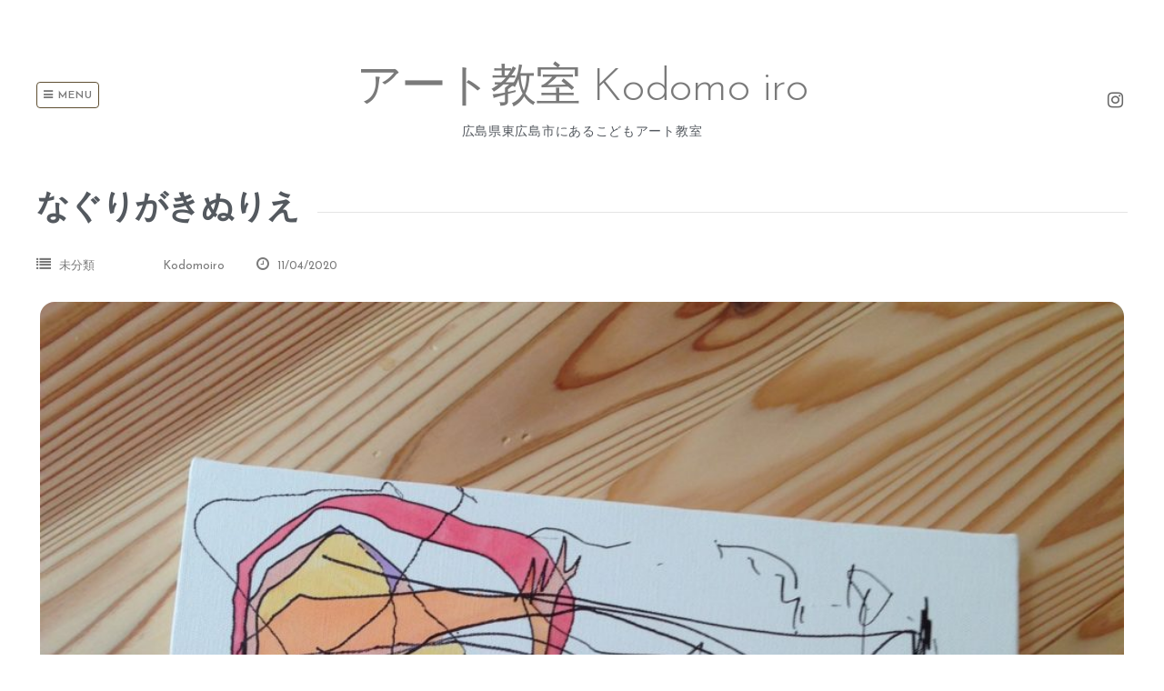

--- FILE ---
content_type: text/html; charset=UTF-8
request_url: https://kodomoiroart.com/2020/04/11/%E3%81%AA%E3%81%90%E3%82%8A%E3%81%8C%E3%81%8D%E3%81%AC%E3%82%8A%E3%81%88/
body_size: 12278
content:
<!DOCTYPE html>
<html dir="ltr" lang="ja" prefix="og: https://ogp.me/ns#">
<head>
<meta charset="UTF-8">
<meta name="viewport" content="width=device-width, initial-scale=1"> 
<link rel="profile" href="http://gmpg.org/xfn/11">
<link rel="pingback" href="https://kodomoiroart.com/xmlrpc.php">
<title>なぐりがきぬりえ | アート教室 Kodomo iro</title>
	<style>img:is([sizes="auto" i], [sizes^="auto," i]) { contain-intrinsic-size: 3000px 1500px }</style>
	
		<!-- All in One SEO 4.9.3 - aioseo.com -->
	<meta name="description" content="親子でお絵描き。なぐりがきがアートに！" />
	<meta name="robots" content="max-image-preview:large" />
	<meta name="author" content="Kodomoiro"/>
	<meta name="google-site-verification" content="ZuK4Ta3uU_bIFC2JdnNnhXB5t6XMEc-g3e8kwfZgzfs" />
	<link rel="canonical" href="https://kodomoiroart.com/2020/04/11/%e3%81%aa%e3%81%90%e3%82%8a%e3%81%8c%e3%81%8d%e3%81%ac%e3%82%8a%e3%81%88/" />
	<meta name="generator" content="All in One SEO (AIOSEO) 4.9.3" />
		<meta property="og:locale" content="ja_JP" />
		<meta property="og:site_name" content="アート教室 Kodomo iro | 広島県東広島市にあるこどもアート教室" />
		<meta property="og:type" content="article" />
		<meta property="og:title" content="なぐりがきぬりえ | アート教室 Kodomo iro" />
		<meta property="og:description" content="親子でお絵描き。なぐりがきがアートに！" />
		<meta property="og:url" content="https://kodomoiroart.com/2020/04/11/%e3%81%aa%e3%81%90%e3%82%8a%e3%81%8c%e3%81%8d%e3%81%ac%e3%82%8a%e3%81%88/" />
		<meta property="article:published_time" content="2020-04-11T05:37:41+00:00" />
		<meta property="article:modified_time" content="2020-04-20T04:50:50+00:00" />
		<meta name="twitter:card" content="summary" />
		<meta name="twitter:title" content="なぐりがきぬりえ | アート教室 Kodomo iro" />
		<meta name="twitter:description" content="親子でお絵描き。なぐりがきがアートに！" />
		<script type="application/ld+json" class="aioseo-schema">
			{"@context":"https:\/\/schema.org","@graph":[{"@type":"Article","@id":"https:\/\/kodomoiroart.com\/2020\/04\/11\/%e3%81%aa%e3%81%90%e3%82%8a%e3%81%8c%e3%81%8d%e3%81%ac%e3%82%8a%e3%81%88\/#article","name":"\u306a\u3050\u308a\u304c\u304d\u306c\u308a\u3048 | \u30a2\u30fc\u30c8\u6559\u5ba4 Kodomo iro","headline":"\u306a\u3050\u308a\u304c\u304d\u306c\u308a\u3048","author":{"@id":"https:\/\/kodomoiroart.com\/author\/kodomoiro\/#author"},"publisher":{"@id":"https:\/\/kodomoiroart.com\/#person"},"image":{"@type":"ImageObject","url":"https:\/\/kodomoiroart.com\/wp-content\/uploads\/2020\/03\/IMG_9019-1.jpeg","width":1774,"height":1774},"datePublished":"2020-04-11T14:37:41+09:00","dateModified":"2020-04-20T13:50:50+09:00","inLanguage":"ja","mainEntityOfPage":{"@id":"https:\/\/kodomoiroart.com\/2020\/04\/11\/%e3%81%aa%e3%81%90%e3%82%8a%e3%81%8c%e3%81%8d%e3%81%ac%e3%82%8a%e3%81%88\/#webpage"},"isPartOf":{"@id":"https:\/\/kodomoiroart.com\/2020\/04\/11\/%e3%81%aa%e3%81%90%e3%82%8a%e3%81%8c%e3%81%8d%e3%81%ac%e3%82%8a%e3%81%88\/#webpage"},"articleSection":"\u672a\u5206\u985e, \uff03\u306a\u3050\u308a\u304c\u304d\u3000\uff03\u304a\u5bb6\u904a\u3073\u3000\uff03\u89aa\u5b50\u5236\u4f5c\u3000\uff03kidsart #\u30ad\u30e3\u30f3\u30d0\u30b9, \u753b\u50cf"},{"@type":"BreadcrumbList","@id":"https:\/\/kodomoiroart.com\/2020\/04\/11\/%e3%81%aa%e3%81%90%e3%82%8a%e3%81%8c%e3%81%8d%e3%81%ac%e3%82%8a%e3%81%88\/#breadcrumblist","itemListElement":[{"@type":"ListItem","@id":"https:\/\/kodomoiroart.com#listItem","position":1,"name":"Home","item":"https:\/\/kodomoiroart.com","nextItem":{"@type":"ListItem","@id":"https:\/\/kodomoiroart.com\/category\/%e6%9c%aa%e5%88%86%e9%a1%9e\/#listItem","name":"\u672a\u5206\u985e"}},{"@type":"ListItem","@id":"https:\/\/kodomoiroart.com\/category\/%e6%9c%aa%e5%88%86%e9%a1%9e\/#listItem","position":2,"name":"\u672a\u5206\u985e","item":"https:\/\/kodomoiroart.com\/category\/%e6%9c%aa%e5%88%86%e9%a1%9e\/","nextItem":{"@type":"ListItem","@id":"https:\/\/kodomoiroart.com\/2020\/04\/11\/%e3%81%aa%e3%81%90%e3%82%8a%e3%81%8c%e3%81%8d%e3%81%ac%e3%82%8a%e3%81%88\/#listItem","name":"\u306a\u3050\u308a\u304c\u304d\u306c\u308a\u3048"},"previousItem":{"@type":"ListItem","@id":"https:\/\/kodomoiroart.com#listItem","name":"Home"}},{"@type":"ListItem","@id":"https:\/\/kodomoiroart.com\/2020\/04\/11\/%e3%81%aa%e3%81%90%e3%82%8a%e3%81%8c%e3%81%8d%e3%81%ac%e3%82%8a%e3%81%88\/#listItem","position":3,"name":"\u306a\u3050\u308a\u304c\u304d\u306c\u308a\u3048","previousItem":{"@type":"ListItem","@id":"https:\/\/kodomoiroart.com\/category\/%e6%9c%aa%e5%88%86%e9%a1%9e\/#listItem","name":"\u672a\u5206\u985e"}}]},{"@type":"Person","@id":"https:\/\/kodomoiroart.com\/#person","name":"Kodomoiro","image":{"@type":"ImageObject","@id":"https:\/\/kodomoiroart.com\/2020\/04\/11\/%e3%81%aa%e3%81%90%e3%82%8a%e3%81%8c%e3%81%8d%e3%81%ac%e3%82%8a%e3%81%88\/#personImage","url":"https:\/\/secure.gravatar.com\/avatar\/580fc229a23b60b6590f6107a3c92089?s=96&d=blank&r=g","width":96,"height":96,"caption":"Kodomoiro"}},{"@type":"Person","@id":"https:\/\/kodomoiroart.com\/author\/kodomoiro\/#author","url":"https:\/\/kodomoiroart.com\/author\/kodomoiro\/","name":"Kodomoiro","image":{"@type":"ImageObject","@id":"https:\/\/kodomoiroart.com\/2020\/04\/11\/%e3%81%aa%e3%81%90%e3%82%8a%e3%81%8c%e3%81%8d%e3%81%ac%e3%82%8a%e3%81%88\/#authorImage","url":"https:\/\/secure.gravatar.com\/avatar\/580fc229a23b60b6590f6107a3c92089?s=96&d=blank&r=g","width":96,"height":96,"caption":"Kodomoiro"}},{"@type":"WebPage","@id":"https:\/\/kodomoiroart.com\/2020\/04\/11\/%e3%81%aa%e3%81%90%e3%82%8a%e3%81%8c%e3%81%8d%e3%81%ac%e3%82%8a%e3%81%88\/#webpage","url":"https:\/\/kodomoiroart.com\/2020\/04\/11\/%e3%81%aa%e3%81%90%e3%82%8a%e3%81%8c%e3%81%8d%e3%81%ac%e3%82%8a%e3%81%88\/","name":"\u306a\u3050\u308a\u304c\u304d\u306c\u308a\u3048 | \u30a2\u30fc\u30c8\u6559\u5ba4 Kodomo iro","description":"\u89aa\u5b50\u3067\u304a\u7d75\u63cf\u304d\u3002\u306a\u3050\u308a\u304c\u304d\u304c\u30a2\u30fc\u30c8\u306b\uff01","inLanguage":"ja","isPartOf":{"@id":"https:\/\/kodomoiroart.com\/#website"},"breadcrumb":{"@id":"https:\/\/kodomoiroart.com\/2020\/04\/11\/%e3%81%aa%e3%81%90%e3%82%8a%e3%81%8c%e3%81%8d%e3%81%ac%e3%82%8a%e3%81%88\/#breadcrumblist"},"author":{"@id":"https:\/\/kodomoiroart.com\/author\/kodomoiro\/#author"},"creator":{"@id":"https:\/\/kodomoiroart.com\/author\/kodomoiro\/#author"},"image":{"@type":"ImageObject","url":"https:\/\/kodomoiroart.com\/wp-content\/uploads\/2020\/03\/IMG_9019-1.jpeg","@id":"https:\/\/kodomoiroart.com\/2020\/04\/11\/%e3%81%aa%e3%81%90%e3%82%8a%e3%81%8c%e3%81%8d%e3%81%ac%e3%82%8a%e3%81%88\/#mainImage","width":1774,"height":1774},"primaryImageOfPage":{"@id":"https:\/\/kodomoiroart.com\/2020\/04\/11\/%e3%81%aa%e3%81%90%e3%82%8a%e3%81%8c%e3%81%8d%e3%81%ac%e3%82%8a%e3%81%88\/#mainImage"},"datePublished":"2020-04-11T14:37:41+09:00","dateModified":"2020-04-20T13:50:50+09:00"},{"@type":"WebSite","@id":"https:\/\/kodomoiroart.com\/#website","url":"https:\/\/kodomoiroart.com\/","name":"Kodomo iro","description":"\u5e83\u5cf6\u770c\u6771\u5e83\u5cf6\u5e02\u306b\u3042\u308b\u3053\u3069\u3082\u30a2\u30fc\u30c8\u6559\u5ba4","inLanguage":"ja","publisher":{"@id":"https:\/\/kodomoiroart.com\/#person"}}]}
		</script>
		<!-- All in One SEO -->

<link rel='dns-prefetch' href='//www.googletagmanager.com' />
<link rel='dns-prefetch' href='//fonts.googleapis.com' />
<link rel="alternate" type="application/rss+xml" title="アート教室 Kodomo iro &raquo; フィード" href="https://kodomoiroart.com/feed/" />
<link rel="alternate" type="application/rss+xml" title="アート教室 Kodomo iro &raquo; コメントフィード" href="https://kodomoiroart.com/comments/feed/" />
<link rel="alternate" type="application/rss+xml" title="アート教室 Kodomo iro &raquo; なぐりがきぬりえ のコメントのフィード" href="https://kodomoiroart.com/2020/04/11/%e3%81%aa%e3%81%90%e3%82%8a%e3%81%8c%e3%81%8d%e3%81%ac%e3%82%8a%e3%81%88/feed/" />
<script type="text/javascript">
/* <![CDATA[ */
window._wpemojiSettings = {"baseUrl":"https:\/\/s.w.org\/images\/core\/emoji\/15.0.3\/72x72\/","ext":".png","svgUrl":"https:\/\/s.w.org\/images\/core\/emoji\/15.0.3\/svg\/","svgExt":".svg","source":{"concatemoji":"https:\/\/kodomoiroart.com\/wp-includes\/js\/wp-emoji-release.min.js?ver=6.7.4"}};
/*! This file is auto-generated */
!function(i,n){var o,s,e;function c(e){try{var t={supportTests:e,timestamp:(new Date).valueOf()};sessionStorage.setItem(o,JSON.stringify(t))}catch(e){}}function p(e,t,n){e.clearRect(0,0,e.canvas.width,e.canvas.height),e.fillText(t,0,0);var t=new Uint32Array(e.getImageData(0,0,e.canvas.width,e.canvas.height).data),r=(e.clearRect(0,0,e.canvas.width,e.canvas.height),e.fillText(n,0,0),new Uint32Array(e.getImageData(0,0,e.canvas.width,e.canvas.height).data));return t.every(function(e,t){return e===r[t]})}function u(e,t,n){switch(t){case"flag":return n(e,"\ud83c\udff3\ufe0f\u200d\u26a7\ufe0f","\ud83c\udff3\ufe0f\u200b\u26a7\ufe0f")?!1:!n(e,"\ud83c\uddfa\ud83c\uddf3","\ud83c\uddfa\u200b\ud83c\uddf3")&&!n(e,"\ud83c\udff4\udb40\udc67\udb40\udc62\udb40\udc65\udb40\udc6e\udb40\udc67\udb40\udc7f","\ud83c\udff4\u200b\udb40\udc67\u200b\udb40\udc62\u200b\udb40\udc65\u200b\udb40\udc6e\u200b\udb40\udc67\u200b\udb40\udc7f");case"emoji":return!n(e,"\ud83d\udc26\u200d\u2b1b","\ud83d\udc26\u200b\u2b1b")}return!1}function f(e,t,n){var r="undefined"!=typeof WorkerGlobalScope&&self instanceof WorkerGlobalScope?new OffscreenCanvas(300,150):i.createElement("canvas"),a=r.getContext("2d",{willReadFrequently:!0}),o=(a.textBaseline="top",a.font="600 32px Arial",{});return e.forEach(function(e){o[e]=t(a,e,n)}),o}function t(e){var t=i.createElement("script");t.src=e,t.defer=!0,i.head.appendChild(t)}"undefined"!=typeof Promise&&(o="wpEmojiSettingsSupports",s=["flag","emoji"],n.supports={everything:!0,everythingExceptFlag:!0},e=new Promise(function(e){i.addEventListener("DOMContentLoaded",e,{once:!0})}),new Promise(function(t){var n=function(){try{var e=JSON.parse(sessionStorage.getItem(o));if("object"==typeof e&&"number"==typeof e.timestamp&&(new Date).valueOf()<e.timestamp+604800&&"object"==typeof e.supportTests)return e.supportTests}catch(e){}return null}();if(!n){if("undefined"!=typeof Worker&&"undefined"!=typeof OffscreenCanvas&&"undefined"!=typeof URL&&URL.createObjectURL&&"undefined"!=typeof Blob)try{var e="postMessage("+f.toString()+"("+[JSON.stringify(s),u.toString(),p.toString()].join(",")+"));",r=new Blob([e],{type:"text/javascript"}),a=new Worker(URL.createObjectURL(r),{name:"wpTestEmojiSupports"});return void(a.onmessage=function(e){c(n=e.data),a.terminate(),t(n)})}catch(e){}c(n=f(s,u,p))}t(n)}).then(function(e){for(var t in e)n.supports[t]=e[t],n.supports.everything=n.supports.everything&&n.supports[t],"flag"!==t&&(n.supports.everythingExceptFlag=n.supports.everythingExceptFlag&&n.supports[t]);n.supports.everythingExceptFlag=n.supports.everythingExceptFlag&&!n.supports.flag,n.DOMReady=!1,n.readyCallback=function(){n.DOMReady=!0}}).then(function(){return e}).then(function(){var e;n.supports.everything||(n.readyCallback(),(e=n.source||{}).concatemoji?t(e.concatemoji):e.wpemoji&&e.twemoji&&(t(e.twemoji),t(e.wpemoji)))}))}((window,document),window._wpemojiSettings);
/* ]]> */
</script>
<style id='wp-emoji-styles-inline-css' type='text/css'>

	img.wp-smiley, img.emoji {
		display: inline !important;
		border: none !important;
		box-shadow: none !important;
		height: 1em !important;
		width: 1em !important;
		margin: 0 0.07em !important;
		vertical-align: -0.1em !important;
		background: none !important;
		padding: 0 !important;
	}
</style>
<link rel='stylesheet' id='wp-block-library-css' href='https://kodomoiroart.com/wp-includes/css/dist/block-library/style.min.css?ver=6.7.4' type='text/css' media='all' />
<link rel='stylesheet' id='aioseo/css/src/vue/standalone/blocks/table-of-contents/global.scss-css' href='https://kodomoiroart.com/wp-content/plugins/all-in-one-seo-pack/dist/Lite/assets/css/table-of-contents/global.e90f6d47.css?ver=4.9.3' type='text/css' media='all' />
<style id='classic-theme-styles-inline-css' type='text/css'>
/*! This file is auto-generated */
.wp-block-button__link{color:#fff;background-color:#32373c;border-radius:9999px;box-shadow:none;text-decoration:none;padding:calc(.667em + 2px) calc(1.333em + 2px);font-size:1.125em}.wp-block-file__button{background:#32373c;color:#fff;text-decoration:none}
</style>
<style id='global-styles-inline-css' type='text/css'>
:root{--wp--preset--aspect-ratio--square: 1;--wp--preset--aspect-ratio--4-3: 4/3;--wp--preset--aspect-ratio--3-4: 3/4;--wp--preset--aspect-ratio--3-2: 3/2;--wp--preset--aspect-ratio--2-3: 2/3;--wp--preset--aspect-ratio--16-9: 16/9;--wp--preset--aspect-ratio--9-16: 9/16;--wp--preset--color--black: #000000;--wp--preset--color--cyan-bluish-gray: #abb8c3;--wp--preset--color--white: #ffffff;--wp--preset--color--pale-pink: #f78da7;--wp--preset--color--vivid-red: #cf2e2e;--wp--preset--color--luminous-vivid-orange: #ff6900;--wp--preset--color--luminous-vivid-amber: #fcb900;--wp--preset--color--light-green-cyan: #7bdcb5;--wp--preset--color--vivid-green-cyan: #00d084;--wp--preset--color--pale-cyan-blue: #8ed1fc;--wp--preset--color--vivid-cyan-blue: #0693e3;--wp--preset--color--vivid-purple: #9b51e0;--wp--preset--gradient--vivid-cyan-blue-to-vivid-purple: linear-gradient(135deg,rgba(6,147,227,1) 0%,rgb(155,81,224) 100%);--wp--preset--gradient--light-green-cyan-to-vivid-green-cyan: linear-gradient(135deg,rgb(122,220,180) 0%,rgb(0,208,130) 100%);--wp--preset--gradient--luminous-vivid-amber-to-luminous-vivid-orange: linear-gradient(135deg,rgba(252,185,0,1) 0%,rgba(255,105,0,1) 100%);--wp--preset--gradient--luminous-vivid-orange-to-vivid-red: linear-gradient(135deg,rgba(255,105,0,1) 0%,rgb(207,46,46) 100%);--wp--preset--gradient--very-light-gray-to-cyan-bluish-gray: linear-gradient(135deg,rgb(238,238,238) 0%,rgb(169,184,195) 100%);--wp--preset--gradient--cool-to-warm-spectrum: linear-gradient(135deg,rgb(74,234,220) 0%,rgb(151,120,209) 20%,rgb(207,42,186) 40%,rgb(238,44,130) 60%,rgb(251,105,98) 80%,rgb(254,248,76) 100%);--wp--preset--gradient--blush-light-purple: linear-gradient(135deg,rgb(255,206,236) 0%,rgb(152,150,240) 100%);--wp--preset--gradient--blush-bordeaux: linear-gradient(135deg,rgb(254,205,165) 0%,rgb(254,45,45) 50%,rgb(107,0,62) 100%);--wp--preset--gradient--luminous-dusk: linear-gradient(135deg,rgb(255,203,112) 0%,rgb(199,81,192) 50%,rgb(65,88,208) 100%);--wp--preset--gradient--pale-ocean: linear-gradient(135deg,rgb(255,245,203) 0%,rgb(182,227,212) 50%,rgb(51,167,181) 100%);--wp--preset--gradient--electric-grass: linear-gradient(135deg,rgb(202,248,128) 0%,rgb(113,206,126) 100%);--wp--preset--gradient--midnight: linear-gradient(135deg,rgb(2,3,129) 0%,rgb(40,116,252) 100%);--wp--preset--font-size--small: 13px;--wp--preset--font-size--medium: 20px;--wp--preset--font-size--large: 36px;--wp--preset--font-size--x-large: 42px;--wp--preset--spacing--20: 0.44rem;--wp--preset--spacing--30: 0.67rem;--wp--preset--spacing--40: 1rem;--wp--preset--spacing--50: 1.5rem;--wp--preset--spacing--60: 2.25rem;--wp--preset--spacing--70: 3.38rem;--wp--preset--spacing--80: 5.06rem;--wp--preset--shadow--natural: 6px 6px 9px rgba(0, 0, 0, 0.2);--wp--preset--shadow--deep: 12px 12px 50px rgba(0, 0, 0, 0.4);--wp--preset--shadow--sharp: 6px 6px 0px rgba(0, 0, 0, 0.2);--wp--preset--shadow--outlined: 6px 6px 0px -3px rgba(255, 255, 255, 1), 6px 6px rgba(0, 0, 0, 1);--wp--preset--shadow--crisp: 6px 6px 0px rgba(0, 0, 0, 1);}:where(.is-layout-flex){gap: 0.5em;}:where(.is-layout-grid){gap: 0.5em;}body .is-layout-flex{display: flex;}.is-layout-flex{flex-wrap: wrap;align-items: center;}.is-layout-flex > :is(*, div){margin: 0;}body .is-layout-grid{display: grid;}.is-layout-grid > :is(*, div){margin: 0;}:where(.wp-block-columns.is-layout-flex){gap: 2em;}:where(.wp-block-columns.is-layout-grid){gap: 2em;}:where(.wp-block-post-template.is-layout-flex){gap: 1.25em;}:where(.wp-block-post-template.is-layout-grid){gap: 1.25em;}.has-black-color{color: var(--wp--preset--color--black) !important;}.has-cyan-bluish-gray-color{color: var(--wp--preset--color--cyan-bluish-gray) !important;}.has-white-color{color: var(--wp--preset--color--white) !important;}.has-pale-pink-color{color: var(--wp--preset--color--pale-pink) !important;}.has-vivid-red-color{color: var(--wp--preset--color--vivid-red) !important;}.has-luminous-vivid-orange-color{color: var(--wp--preset--color--luminous-vivid-orange) !important;}.has-luminous-vivid-amber-color{color: var(--wp--preset--color--luminous-vivid-amber) !important;}.has-light-green-cyan-color{color: var(--wp--preset--color--light-green-cyan) !important;}.has-vivid-green-cyan-color{color: var(--wp--preset--color--vivid-green-cyan) !important;}.has-pale-cyan-blue-color{color: var(--wp--preset--color--pale-cyan-blue) !important;}.has-vivid-cyan-blue-color{color: var(--wp--preset--color--vivid-cyan-blue) !important;}.has-vivid-purple-color{color: var(--wp--preset--color--vivid-purple) !important;}.has-black-background-color{background-color: var(--wp--preset--color--black) !important;}.has-cyan-bluish-gray-background-color{background-color: var(--wp--preset--color--cyan-bluish-gray) !important;}.has-white-background-color{background-color: var(--wp--preset--color--white) !important;}.has-pale-pink-background-color{background-color: var(--wp--preset--color--pale-pink) !important;}.has-vivid-red-background-color{background-color: var(--wp--preset--color--vivid-red) !important;}.has-luminous-vivid-orange-background-color{background-color: var(--wp--preset--color--luminous-vivid-orange) !important;}.has-luminous-vivid-amber-background-color{background-color: var(--wp--preset--color--luminous-vivid-amber) !important;}.has-light-green-cyan-background-color{background-color: var(--wp--preset--color--light-green-cyan) !important;}.has-vivid-green-cyan-background-color{background-color: var(--wp--preset--color--vivid-green-cyan) !important;}.has-pale-cyan-blue-background-color{background-color: var(--wp--preset--color--pale-cyan-blue) !important;}.has-vivid-cyan-blue-background-color{background-color: var(--wp--preset--color--vivid-cyan-blue) !important;}.has-vivid-purple-background-color{background-color: var(--wp--preset--color--vivid-purple) !important;}.has-black-border-color{border-color: var(--wp--preset--color--black) !important;}.has-cyan-bluish-gray-border-color{border-color: var(--wp--preset--color--cyan-bluish-gray) !important;}.has-white-border-color{border-color: var(--wp--preset--color--white) !important;}.has-pale-pink-border-color{border-color: var(--wp--preset--color--pale-pink) !important;}.has-vivid-red-border-color{border-color: var(--wp--preset--color--vivid-red) !important;}.has-luminous-vivid-orange-border-color{border-color: var(--wp--preset--color--luminous-vivid-orange) !important;}.has-luminous-vivid-amber-border-color{border-color: var(--wp--preset--color--luminous-vivid-amber) !important;}.has-light-green-cyan-border-color{border-color: var(--wp--preset--color--light-green-cyan) !important;}.has-vivid-green-cyan-border-color{border-color: var(--wp--preset--color--vivid-green-cyan) !important;}.has-pale-cyan-blue-border-color{border-color: var(--wp--preset--color--pale-cyan-blue) !important;}.has-vivid-cyan-blue-border-color{border-color: var(--wp--preset--color--vivid-cyan-blue) !important;}.has-vivid-purple-border-color{border-color: var(--wp--preset--color--vivid-purple) !important;}.has-vivid-cyan-blue-to-vivid-purple-gradient-background{background: var(--wp--preset--gradient--vivid-cyan-blue-to-vivid-purple) !important;}.has-light-green-cyan-to-vivid-green-cyan-gradient-background{background: var(--wp--preset--gradient--light-green-cyan-to-vivid-green-cyan) !important;}.has-luminous-vivid-amber-to-luminous-vivid-orange-gradient-background{background: var(--wp--preset--gradient--luminous-vivid-amber-to-luminous-vivid-orange) !important;}.has-luminous-vivid-orange-to-vivid-red-gradient-background{background: var(--wp--preset--gradient--luminous-vivid-orange-to-vivid-red) !important;}.has-very-light-gray-to-cyan-bluish-gray-gradient-background{background: var(--wp--preset--gradient--very-light-gray-to-cyan-bluish-gray) !important;}.has-cool-to-warm-spectrum-gradient-background{background: var(--wp--preset--gradient--cool-to-warm-spectrum) !important;}.has-blush-light-purple-gradient-background{background: var(--wp--preset--gradient--blush-light-purple) !important;}.has-blush-bordeaux-gradient-background{background: var(--wp--preset--gradient--blush-bordeaux) !important;}.has-luminous-dusk-gradient-background{background: var(--wp--preset--gradient--luminous-dusk) !important;}.has-pale-ocean-gradient-background{background: var(--wp--preset--gradient--pale-ocean) !important;}.has-electric-grass-gradient-background{background: var(--wp--preset--gradient--electric-grass) !important;}.has-midnight-gradient-background{background: var(--wp--preset--gradient--midnight) !important;}.has-small-font-size{font-size: var(--wp--preset--font-size--small) !important;}.has-medium-font-size{font-size: var(--wp--preset--font-size--medium) !important;}.has-large-font-size{font-size: var(--wp--preset--font-size--large) !important;}.has-x-large-font-size{font-size: var(--wp--preset--font-size--x-large) !important;}
:where(.wp-block-post-template.is-layout-flex){gap: 1.25em;}:where(.wp-block-post-template.is-layout-grid){gap: 1.25em;}
:where(.wp-block-columns.is-layout-flex){gap: 2em;}:where(.wp-block-columns.is-layout-grid){gap: 2em;}
:root :where(.wp-block-pullquote){font-size: 1.5em;line-height: 1.6;}
</style>
<link rel='stylesheet' id='contact-form-7-css' href='https://kodomoiroart.com/wp-content/plugins/contact-form-7/includes/css/styles.css?ver=5.5.6.1' type='text/css' media='all' />
<link rel='stylesheet' id='gridsby-style-css' href='https://kodomoiroart.com/wp-content/themes/gridsby/style.css?ver=6.7.4' type='text/css' media='all' />
<style id='gridsby-style-inline-css' type='text/css'>
h1, h2, h3, h4, h5, h6 { font-family: Josefin Sans; }
body, button, input, select, textarea { font-family: Josefin Sans; }

</style>
<link rel='stylesheet' id='gridsby-headings-fonts-css' href='//fonts.googleapis.com/css?family=Josefin+Sans%3A400%2C300%2C600%2C700&#038;ver=6.7.4' type='text/css' media='all' />
<link rel='stylesheet' id='gridsby-body-fonts-css' href='//fonts.googleapis.com/css?family=Josefin+Sans%3A400%2C300%2C600%2C700&#038;ver=6.7.4' type='text/css' media='all' />
<link rel='stylesheet' id='gridsby-font-awesome-css' href='https://kodomoiroart.com/wp-content/themes/gridsby/fonts/font-awesome.css?ver=6.7.4' type='text/css' media='all' />
<link rel='stylesheet' id='gridsby-new-font-awesome-css' href='https://kodomoiroart.com/wp-content/themes/gridsby/fonts/css/fontawesome.css?ver=6.7.4' type='text/css' media='all' />
<link rel='stylesheet' id='gridsby-menu-css-css' href='https://kodomoiroart.com/wp-content/themes/gridsby/css/jPushMenu.css?ver=6.7.4' type='text/css' media='all' />
<link rel='stylesheet' id='elementor-icons-css' href='https://kodomoiroart.com/wp-content/plugins/elementor/assets/lib/eicons/css/elementor-icons.min.css?ver=5.18.0' type='text/css' media='all' />
<link rel='stylesheet' id='elementor-frontend-legacy-css' href='https://kodomoiroart.com/wp-content/plugins/elementor/assets/css/frontend-legacy.min.css?ver=3.11.5' type='text/css' media='all' />
<link rel='stylesheet' id='elementor-frontend-css' href='https://kodomoiroart.com/wp-content/plugins/elementor/assets/css/frontend.min.css?ver=3.11.5' type='text/css' media='all' />
<link rel='stylesheet' id='swiper-css' href='https://kodomoiroart.com/wp-content/plugins/elementor/assets/lib/swiper/css/swiper.min.css?ver=5.3.6' type='text/css' media='all' />
<link rel='stylesheet' id='elementor-post-376-css' href='https://kodomoiroart.com/wp-content/uploads/elementor/css/post-376.css?ver=1737275335' type='text/css' media='all' />
<link rel='stylesheet' id='elementor-post-417-css' href='https://kodomoiroart.com/wp-content/uploads/elementor/css/post-417.css?ver=1737398669' type='text/css' media='all' />
<link rel='stylesheet' id='google-fonts-1-css' href='https://fonts.googleapis.com/css?family=Roboto%3A100%2C100italic%2C200%2C200italic%2C300%2C300italic%2C400%2C400italic%2C500%2C500italic%2C600%2C600italic%2C700%2C700italic%2C800%2C800italic%2C900%2C900italic%7CRoboto+Slab%3A100%2C100italic%2C200%2C200italic%2C300%2C300italic%2C400%2C400italic%2C500%2C500italic%2C600%2C600italic%2C700%2C700italic%2C800%2C800italic%2C900%2C900italic&#038;display=auto&#038;ver=6.7.4' type='text/css' media='all' />
<link rel="preconnect" href="https://fonts.gstatic.com/" crossorigin><script type="text/javascript" src="https://kodomoiroart.com/wp-content/themes/gridsby/js/imagesloaded.pkgd.js?ver=6.7.4" id="gridsby-images-loaded-js"></script>
<script type="text/javascript" src="https://kodomoiroart.com/wp-includes/js/jquery/jquery.min.js?ver=3.7.1" id="jquery-core-js"></script>
<script type="text/javascript" src="https://kodomoiroart.com/wp-includes/js/jquery/jquery-migrate.min.js?ver=3.4.1" id="jquery-migrate-js"></script>
<script type="text/javascript" src="https://kodomoiroart.com/wp-content/themes/gridsby/js/modernizr.custom.js?ver=6.7.4" id="gridsby-modernizr-js"></script>
<script type="text/javascript" src="https://www.googletagmanager.com/gtag/js?id=UA-158265032-1" id="google_gtagjs-js" async></script>
<script type="text/javascript" id="google_gtagjs-js-after">
/* <![CDATA[ */
window.dataLayer = window.dataLayer || [];function gtag(){dataLayer.push(arguments);}
gtag('js', new Date());
gtag('set', 'developer_id.dZTNiMT', true);
gtag('config', 'UA-158265032-1', {"anonymize_ip":true} );
/* ]]> */
</script>
<link rel="https://api.w.org/" href="https://kodomoiroart.com/wp-json/" /><link rel="alternate" title="JSON" type="application/json" href="https://kodomoiroart.com/wp-json/wp/v2/posts/417" /><link rel="EditURI" type="application/rsd+xml" title="RSD" href="https://kodomoiroart.com/xmlrpc.php?rsd" />
<meta name="generator" content="WordPress 6.7.4" />
<link rel='shortlink' href='https://kodomoiroart.com/?p=417' />
<link rel="alternate" title="oEmbed (JSON)" type="application/json+oembed" href="https://kodomoiroart.com/wp-json/oembed/1.0/embed?url=https%3A%2F%2Fkodomoiroart.com%2F2020%2F04%2F11%2F%25e3%2581%25aa%25e3%2581%2590%25e3%2582%258a%25e3%2581%258c%25e3%2581%258d%25e3%2581%25ac%25e3%2582%258a%25e3%2581%2588%2F" />
<link rel="alternate" title="oEmbed (XML)" type="text/xml+oembed" href="https://kodomoiroart.com/wp-json/oembed/1.0/embed?url=https%3A%2F%2Fkodomoiroart.com%2F2020%2F04%2F11%2F%25e3%2581%25aa%25e3%2581%2590%25e3%2582%258a%25e3%2581%258c%25e3%2581%258d%25e3%2581%25ac%25e3%2582%258a%25e3%2581%2588%2F&#038;format=xml" />
<meta name="generator" content="Site Kit by Google 1.23.0" /><!--[if lt IE 9]>
<script src="https://kodomoiroart.com/wp-content/themes/gridsby/js/html5shiv.js"></script>
<![endif]-->
	
	<link rel="shortcut icon" href="https://kodomoiroart.com/wp-content/uploads/2020/03/171E47CC-9F29-47A2-A0CD-B62753233BA8.jpeg" />
 
	<link rel="apple-touch-icon" sizes="144x144" href="https://kodomoiroart.com/wp-content/uploads/2020/03/171E47CC-9F29-47A2-A0CD-B62753233BA8.jpeg" />
	<link rel="apple-touch-icon" sizes="114x114" href="https://kodomoiroart.com/wp-content/uploads/2020/03/171E47CC-9F29-47A2-A0CD-B62753233BA8.jpeg" />
	<link rel="apple-touch-icon" sizes="72x72" href="https://kodomoiroart.com/wp-content/uploads/2020/03/171E47CC-9F29-47A2-A0CD-B62753233BA8.jpeg" />
	<link rel="apple-touch-icon" href="https://kodomoiroart.com/wp-content/uploads/2020/03/171E47CC-9F29-47A2-A0CD-B62753233BA8.jpeg" />
	
	<!-- gridsby customizer CSS -->
	<style>
	
				a, .widget-area ul a, .entry-content a, .site-info a {
			color: #89734d; 
		} 
				
				a:hover { color: #99c3c9; }
				
				.main-navigation li:hover > a, a:hover { color: #99c3c9; }
				
				.social-media-icons .fa { color: #666666; }
				
				.social-media-icons .fa:hover { color: #e89db2; }
				
				.home-entry-title:after, .member-entry-title:after, .works-entry-title:after, .client-entry-title:after, .home-news h5:after, .home-team h5:after, .home-cta h6:after, .footer-contact h5:after, .member h5:after { border-color: #5e4f32; }
				
				.main-navigation ul ul li, blockquote { border-color: #5e4f32; }
				 
		 
		.pagination span, .pagination a, button, input[type="button"], input[type="reset"], input[type="submit"] { background: #5e4f32; }
				
				.share-button label { background: #5e4f32 !important; } 
		 
		
				button, input[type="button"], input[type="reset"], input[type="submit"], .share-button label { border-color: #5e4f32; } 
		 
		
				button:hover, input[type="button"]:hover, input[type="reset"]:hover, input[type="submit"]:hover { border-color: #5e4f32; } 
				
				
				body, select, textarea, div.show p, .dummy-title { color: #545454; }
				
				
		 
		
				
		 
		
				
				
				
		 
		  
	</style>
    
<meta name="generator" content="Elementor 3.11.5; settings: css_print_method-external, google_font-enabled, font_display-auto">
<script async src="//pagead2.googlesyndication.com/pagead/js/adsbygoogle.js"></script><script>(adsbygoogle = window.adsbygoogle || []).push({"google_ad_client":"ca-pub-2666169023793116","enable_page_level_ads":true,"tag_partner":"site_kit"});</script><link rel="icon" href="https://kodomoiroart.com/wp-content/uploads/2020/03/cropped-171E47CC-9F29-47A2-A0CD-B62753233BA8-32x32.jpeg" sizes="32x32" />
<link rel="icon" href="https://kodomoiroart.com/wp-content/uploads/2020/03/cropped-171E47CC-9F29-47A2-A0CD-B62753233BA8-192x192.jpeg" sizes="192x192" />
<link rel="apple-touch-icon" href="https://kodomoiroart.com/wp-content/uploads/2020/03/cropped-171E47CC-9F29-47A2-A0CD-B62753233BA8-180x180.jpeg" />
<meta name="msapplication-TileImage" content="https://kodomoiroart.com/wp-content/uploads/2020/03/cropped-171E47CC-9F29-47A2-A0CD-B62753233BA8-270x270.jpeg" />
 
</head>

<body class="post-template-default single single-post postid-417 single-format-image elementor-default elementor-kit-376 elementor-page elementor-page-417">

	<div id="page" class="hfeed site">
		<a class="skip-link screen-reader-text" href="#content">Skip to content</a>
        
        <nav class="cbp-spmenu cbp-spmenu-vertical cbp-spmenu-left">
			<h3><i class="fa fa-close"></i> Close Menu</h3> 
			<div class="menu-%e3%83%a1%e3%82%a4%e3%83%b3%e3%83%a1%e3%83%8b%e3%83%a5%e3%83%bc-container"><ul id="menu-%e3%83%a1%e3%82%a4%e3%83%b3%e3%83%a1%e3%83%8b%e3%83%a5%e3%83%bc" class="menu"><li id="menu-item-469" class="menu-item menu-item-type-post_type menu-item-object-page menu-item-home menu-item-469"><a href="https://kodomoiroart.com/">こどもアート教室</a></li>
<li id="menu-item-474" class="menu-item menu-item-type-custom menu-item-object-custom menu-item-474"><a href="https://kodomoiro.stores.jp">オンラインストア</a></li>
<li id="menu-item-470" class="menu-item menu-item-type-post_type menu-item-object-page menu-item-470"><a href="https://kodomoiroart.com/about/">自己紹介</a></li>
<li id="menu-item-703" class="menu-item menu-item-type-post_type menu-item-object-page menu-item-703"><a href="https://kodomoiroart.com/%e3%81%8a%e3%81%af%e3%81%aaproject/">おはなPROJECT</a></li>
<li id="menu-item-702" class="menu-item menu-item-type-post_type menu-item-object-page menu-item-702"><a href="https://kodomoiroart.com/%e3%81%ae%e3%81%be%e3%81%ae%e3%81%be%e3%81%ae%e6%a3%ae/">のまのまの森</a></li>
</ul></div>		</nav>

		<header id="masthead" class="site-header" role="banner">
        
        	<div class="grid">
            
			<div class="site-branding">
        	
			            
    			<hgroup> 
       				<h1 class="site-title">
                    	<a href="https://kodomoiroart.com/" rel="home">
							アート教室 Kodomo iro                        </a>
                    </h1>
    			</hgroup>
                
						
				<h2 class="site-description">広島県東広島市にあるこどもアート教室</h2>
			</div><!-- site-branding -->
        
        	<div class="contact-button">
        		<button class="toggle-menu menu-left push-body"><i class="fa fa-bars"></i> Menu</button> 
        	</div><!-- contact-button -->
        
        	
			        	
        		<div class="social-media">
                 
            		
												
			
            
              			
                        	<ul class='social-media-icons'>
                            	                                                                                                                                                                	<li>
                                    <a href="https://www.instagram.com/kodomo_iro" target="_blank">
                                    <i class="fa fa-instagram"></i>
                                    </a>
                                    </li>
								                                 
                                                                                                                                                                                                                                                                                                                                                                                                                                                                                                                                                                                                                                                                                                                                                                                                                                 
                        	</ul>
                       
                
                	
        	
    											                    		
				</div>
				
						
            
            </div>       
 
    	</header><!-- #masthead -->

	<section id="content" class="site-content">

<div class="grid grid-pad">
	
        	<div class="col-1-1 content-wrapper"> 
     
    
        <div id="primary" class="content-area">
            <main id="main" class="site-main" role="main">
    
                
                
	<article id="post-417" class="post-417 post type-post status-publish format-image has-post-thumbnail hentry category-1 tag-kidsart- post_format-post-format-image">
	
    	<header class="entry-header">
			<h1 class="entry-title"><span class="title">なぐりがきぬりえ</span></h1> 

			<div class="entry-meta">
                <span class="meta-block"><i class="fa fa-list"></i> <ul class="post-categories">
	<li><a href="https://kodomoiroart.com/category/%e6%9c%aa%e5%88%86%e9%a1%9e/" rel="category tag">未分類</a></li></ul></span>
                <span class="meta-block"><img alt='' src='https://secure.gravatar.com/avatar/580fc229a23b60b6590f6107a3c92089?s=96&#038;d=blank&#038;r=g' srcset='https://secure.gravatar.com/avatar/580fc229a23b60b6590f6107a3c92089?s=96&#038;d=blank&#038;r=g 2x' class='avatar avatar-96 photo' height='96' width='96' decoding='async'/>Kodomoiro</span>
                <span class="meta-block"><i class="fa fa-clock-o"></i> 11/04/2020</span>
			</div><!-- .entry-meta -->
	
    	</header><!-- .entry-header -->

		<div class="entry-content">
        	<img width="1024" height="1024" src="https://kodomoiroart.com/wp-content/uploads/2020/03/IMG_9019-1-1024x1024.jpeg" class="archive-image wp-post-image" alt="" decoding="async" fetchpriority="high" srcset="https://kodomoiroart.com/wp-content/uploads/2020/03/IMG_9019-1-1024x1024.jpeg 1024w, https://kodomoiroart.com/wp-content/uploads/2020/03/IMG_9019-1-300x300.jpeg 300w, https://kodomoiroart.com/wp-content/uploads/2020/03/IMG_9019-1-150x150.jpeg 150w, https://kodomoiroart.com/wp-content/uploads/2020/03/IMG_9019-1-768x768.jpeg 768w, https://kodomoiroart.com/wp-content/uploads/2020/03/IMG_9019-1-1536x1536.jpeg 1536w, https://kodomoiroart.com/wp-content/uploads/2020/03/IMG_9019-1-450x450.jpeg 450w, https://kodomoiroart.com/wp-content/uploads/2020/03/IMG_9019-1-600x600.jpeg 600w, https://kodomoiroart.com/wp-content/uploads/2020/03/IMG_9019-1.jpeg 1774w" sizes="(max-width: 1024px) 100vw, 1024px" />					<div data-elementor-type="wp-post" data-elementor-id="417" class="elementor elementor-417">
						<div class="elementor-inner">
				<div class="elementor-section-wrap">
									<section class="elementor-section elementor-top-section elementor-element elementor-element-4a40ef9 elementor-section-content-middle elementor-section-boxed elementor-section-height-default elementor-section-height-default" data-id="4a40ef9" data-element_type="section">
						<div class="elementor-container elementor-column-gap-no">
							<div class="elementor-row">
					<div class="elementor-column elementor-col-100 elementor-top-column elementor-element elementor-element-18b77d52" data-id="18b77d52" data-element_type="column">
			<div class="elementor-column-wrap elementor-element-populated">
							<div class="elementor-widget-wrap">
						<div class="elementor-element elementor-element-44950758 elementor-widget elementor-widget-text-editor" data-id="44950758" data-element_type="widget" data-widget_type="text-editor.default">
				<div class="elementor-widget-container">
								<div class="elementor-text-editor elementor-clearfix">
				<p>子どもがなぐりがきをする時期がチャンス！</p><p>先にぐるぐる描いてもらって、後から大人が色塗り。</p><p>何かを連想して塗るとおもしろい！</p><p> </p><p>○用意するもの</p><p>・紙に描く場合</p><p>紙</p><p>ペン（黒）</p><p>色鉛筆</p><p>・キャンバスに描く場合</p><p>キャンバス</p><p>油性ペン（黒）</p><p>アクリル絵の具</p><p>パレット</p><p>筆</p>					</div>
						</div>
				</div>
						</div>
					</div>
		</div>
								</div>
					</div>
		</section>
									</div>
			</div>
					</div>
							</div><!-- .entry-content -->

		<footer class="entry-footer">
			<span class="tags-links">Tagged <a href="https://kodomoiroart.com/tag/%ef%bc%83%e3%81%aa%e3%81%90%e3%82%8a%e3%81%8c%e3%81%8d%e3%80%80%ef%bc%83%e3%81%8a%e5%ae%b6%e9%81%8a%e3%81%b3%e3%80%80%ef%bc%83%e8%a6%aa%e5%ad%90%e5%88%b6%e4%bd%9c%e3%80%80%ef%bc%83kidsart-%e3%82%ad/" rel="tag">＃なぐりがき　＃お家遊び　＃親子制作　＃kidsart #キャンバス</a></span>		</footer><!-- .entry-footer -->

	</article><!-- #post-## -->
    
                	<nav class="navigation post-navigation" role="navigation">
		<h2 class="screen-reader-text">Post navigation</h2>
		<div class="nav-links">
			<div class="nav-previous"><a href="https://kodomoiroart.com/2020/04/11/%e3%83%96%e3%83%ad%e3%83%bc%e3%82%a4%e3%83%b3%e3%82%b0/" rel="prev">ブローイング</a></div><div class="nav-next"><a href="https://kodomoiroart.com/2020/04/11/%e9%a0%ad%e8%b6%b3%e4%ba%ba%e3%81%ae%e3%82%af%e3%83%83%e3%82%b7%e3%83%a7%e3%83%b3/" rel="next">頭足人のクッション</a></div>		</div><!-- .nav-links -->
	</nav><!-- .navigation -->
	 
    
                
<div id="comments" class="comments-area">

	
	
	
		<div id="respond" class="comment-respond">
		<h3 id="reply-title" class="comment-reply-title">コメントを残す <small><a rel="nofollow" id="cancel-comment-reply-link" href="/2020/04/11/%E3%81%AA%E3%81%90%E3%82%8A%E3%81%8C%E3%81%8D%E3%81%AC%E3%82%8A%E3%81%88/#respond" style="display:none;">コメントをキャンセル</a></small></h3><form action="https://kodomoiroart.com/wp-comments-post.php" method="post" id="commentform" class="comment-form" novalidate><p class="comment-notes"><span id="email-notes">メールアドレスが公開されることはありません。</span> <span class="required-field-message"><span class="required">※</span> が付いている欄は必須項目です</span></p><p class="comment-form-comment"><label for="comment">コメント <span class="required">※</span></label> <textarea id="comment" name="comment" cols="45" rows="8" maxlength="65525" required></textarea></p><p class="comment-form-author"><label for="author">名前 <span class="required">※</span></label> <input id="author" name="author" type="text" value="" size="30" maxlength="245" autocomplete="name" required /></p>
<p class="comment-form-email"><label for="email">メール <span class="required">※</span></label> <input id="email" name="email" type="email" value="" size="30" maxlength="100" aria-describedby="email-notes" autocomplete="email" required /></p>
<p class="comment-form-url"><label for="url">サイト</label> <input id="url" name="url" type="url" value="" size="30" maxlength="200" autocomplete="url" /></p>
<p class="comment-form-cookies-consent"><input id="wp-comment-cookies-consent" name="wp-comment-cookies-consent" type="checkbox" value="yes" /> <label for="wp-comment-cookies-consent">次回のコメントで使用するためブラウザーに自分の名前、メールアドレス、サイトを保存する。</label></p>
<p class="form-submit"><input name="submit" type="submit" id="submit" class="submit" value="コメントを送信" /> <input type='hidden' name='comment_post_ID' value='417' id='comment_post_ID' />
<input type='hidden' name='comment_parent' id='comment_parent' value='0' />
</p><p style="display: none !important;" class="akismet-fields-container" data-prefix="ak_"><label>&#916;<textarea name="ak_hp_textarea" cols="45" rows="8" maxlength="100"></textarea></label><input type="hidden" id="ak_js_1" name="ak_js" value="113"/><script>document.getElementById( "ak_js_1" ).setAttribute( "value", ( new Date() ).getTime() );</script></p></form>	</div><!-- #respond -->
	
</div><!-- #comments -->
    
                
            </main><!-- #main -->
        </div><!-- #primary -->
	</div>

	  

</div>

	</section><!-- #content --> 

	<footer id="colophon" class="site-footer" role="contentinfo">
		
        <div class="site-info"> 
        
         
        	 
                       
        	
												
			
            
              			
                        	<ul class='social-media-icons'>
                            	                                                                                                                                                                	<li>
                                    <a href="https://www.instagram.com/kodomo_iro" target="_blank">
                                    <i class="fa fa-instagram"></i>
                                    </a>
                                    </li>
								                                 
                                                                                                                                                                                                                                                                                                                                                                                                                                                                                                                                                                                                                                                                                                                                                                                                                                 
                        	</ul>
                       
                
                	
        	
    											          
			 
					
        
		        
         
			
		     
        	©2025 Kodomo iro  
		 
		
        </div><!-- .site-info -->
	</footer><!-- #colophon -->

</div><!-- #page -->

<link rel='stylesheet' id='e-animations-css' href='https://kodomoiroart.com/wp-content/plugins/elementor/assets/lib/animations/animations.min.css?ver=3.11.5' type='text/css' media='all' />
<script type="text/javascript" src="https://kodomoiroart.com/wp-includes/js/dist/vendor/wp-polyfill.min.js?ver=3.15.0" id="wp-polyfill-js"></script>
<script type="text/javascript" id="contact-form-7-js-extra">
/* <![CDATA[ */
var wpcf7 = {"api":{"root":"https:\/\/kodomoiroart.com\/wp-json\/","namespace":"contact-form-7\/v1"}};
/* ]]> */
</script>
<script type="text/javascript" src="https://kodomoiroart.com/wp-content/plugins/contact-form-7/includes/js/index.js?ver=5.5.6.1" id="contact-form-7-js"></script>
<script type="text/javascript" src="https://kodomoiroart.com/wp-content/themes/gridsby/js/navigation.js?ver=20120206" id="gridsby-navigation-js"></script>
<script type="text/javascript" src="https://kodomoiroart.com/wp-content/themes/gridsby/js/skip-link-focus-fix.js?ver=20130115" id="gridsby-skip-link-focus-fix-js"></script>
<script type="text/javascript" src="https://kodomoiroart.com/wp-content/themes/gridsby/js/classie.js?ver=6.7.4" id="gridsby-classie-js"></script>
<script type="text/javascript" src="https://kodomoiroart.com/wp-content/themes/gridsby/js/helper.js?ver=6.7.4" id="gridsby-helper-js"></script>
<script type="text/javascript" src="https://kodomoiroart.com/wp-content/themes/gridsby/js/jPushMenu.js?ver=6.7.4" id="gridsby-pushMenu-js"></script>
<script type="text/javascript" src="https://kodomoiroart.com/wp-content/themes/gridsby/js/gridsby.scripts.js?ver=6.7.4" id="gridsby-scripts-js"></script>
<script type="text/javascript" src="https://kodomoiroart.com/wp-includes/js/comment-reply.min.js?ver=6.7.4" id="comment-reply-js" async="async" data-wp-strategy="async"></script>
<script type="text/javascript" src="https://kodomoiroart.com/wp-content/plugins/elementor/assets/js/webpack.runtime.min.js?ver=3.11.5" id="elementor-webpack-runtime-js"></script>
<script type="text/javascript" src="https://kodomoiroart.com/wp-content/plugins/elementor/assets/js/frontend-modules.min.js?ver=3.11.5" id="elementor-frontend-modules-js"></script>
<script type="text/javascript" src="https://kodomoiroart.com/wp-content/plugins/elementor/assets/lib/waypoints/waypoints.min.js?ver=4.0.2" id="elementor-waypoints-js"></script>
<script type="text/javascript" src="https://kodomoiroart.com/wp-includes/js/jquery/ui/core.min.js?ver=1.13.3" id="jquery-ui-core-js"></script>
<script type="text/javascript" src="https://kodomoiroart.com/wp-content/plugins/elementor/assets/lib/swiper/swiper.min.js?ver=5.3.6" id="swiper-js"></script>
<script type="text/javascript" src="https://kodomoiroart.com/wp-content/plugins/elementor/assets/lib/share-link/share-link.min.js?ver=3.11.5" id="share-link-js"></script>
<script type="text/javascript" src="https://kodomoiroart.com/wp-content/plugins/elementor/assets/lib/dialog/dialog.min.js?ver=4.9.0" id="elementor-dialog-js"></script>
<script type="text/javascript" id="elementor-frontend-js-before">
/* <![CDATA[ */
var elementorFrontendConfig = {"environmentMode":{"edit":false,"wpPreview":false,"isScriptDebug":false},"i18n":{"shareOnFacebook":"Facebook \u3067\u5171\u6709","shareOnTwitter":"Twitter \u3067\u5171\u6709","pinIt":"\u30d4\u30f3\u3059\u308b","download":"\u30c0\u30a6\u30f3\u30ed\u30fc\u30c9","downloadImage":"\u753b\u50cf\u3092\u30c0\u30a6\u30f3\u30ed\u30fc\u30c9","fullscreen":"\u30d5\u30eb\u30b9\u30af\u30ea\u30fc\u30f3","zoom":"\u30ba\u30fc\u30e0","share":"\u30b7\u30a7\u30a2","playVideo":"\u52d5\u753b\u518d\u751f","previous":"\u524d","next":"\u6b21","close":"\u9589\u3058\u308b"},"is_rtl":false,"breakpoints":{"xs":0,"sm":480,"md":768,"lg":1025,"xl":1440,"xxl":1600},"responsive":{"breakpoints":{"mobile":{"label":"\u30e2\u30d0\u30a4\u30eb","value":767,"default_value":767,"direction":"max","is_enabled":true},"mobile_extra":{"label":"Mobile Extra","value":880,"default_value":880,"direction":"max","is_enabled":false},"tablet":{"label":"\u30bf\u30d6\u30ec\u30c3\u30c8","value":1024,"default_value":1024,"direction":"max","is_enabled":true},"tablet_extra":{"label":"Tablet Extra","value":1200,"default_value":1200,"direction":"max","is_enabled":false},"laptop":{"label":"\u30ce\u30fc\u30c8\u30d1\u30bd\u30b3\u30f3","value":1366,"default_value":1366,"direction":"max","is_enabled":false},"widescreen":{"label":"\u30ef\u30a4\u30c9\u30b9\u30af\u30ea\u30fc\u30f3","value":2400,"default_value":2400,"direction":"min","is_enabled":false}}},"version":"3.11.5","is_static":false,"experimentalFeatures":{"landing-pages":true,"kit-elements-defaults":true},"urls":{"assets":"https:\/\/kodomoiroart.com\/wp-content\/plugins\/elementor\/assets\/"},"swiperClass":"swiper-container","settings":{"page":[],"editorPreferences":[]},"kit":{"body_background_background":"classic","active_breakpoints":["viewport_mobile","viewport_tablet"],"global_image_lightbox":"yes","lightbox_enable_counter":"yes","lightbox_enable_fullscreen":"yes","lightbox_enable_zoom":"yes","lightbox_enable_share":"yes","lightbox_title_src":"title","lightbox_description_src":"description"},"post":{"id":417,"title":"%E3%81%AA%E3%81%90%E3%82%8A%E3%81%8C%E3%81%8D%E3%81%AC%E3%82%8A%E3%81%88%20%7C%20%E3%82%A2%E3%83%BC%E3%83%88%E6%95%99%E5%AE%A4%20Kodomo%20iro","excerpt":"","featuredImage":"https:\/\/kodomoiroart.com\/wp-content\/uploads\/2020\/03\/IMG_9019-1-1024x1024.jpeg"}};
/* ]]> */
</script>
<script type="text/javascript" src="https://kodomoiroart.com/wp-content/plugins/elementor/assets/js/frontend.min.js?ver=3.11.5" id="elementor-frontend-js"></script>
<script type="text/javascript" src="https://kodomoiroart.com/wp-content/plugins/elementor/assets/js/preloaded-modules.min.js?ver=3.11.5" id="preloaded-modules-js"></script>

</body>
</html>


--- FILE ---
content_type: text/html; charset=utf-8
request_url: https://www.google.com/recaptcha/api2/aframe
body_size: 267
content:
<!DOCTYPE HTML><html><head><meta http-equiv="content-type" content="text/html; charset=UTF-8"></head><body><script nonce="oFEj6NSP0ZMXzYcl9pSFug">/** Anti-fraud and anti-abuse applications only. See google.com/recaptcha */ try{var clients={'sodar':'https://pagead2.googlesyndication.com/pagead/sodar?'};window.addEventListener("message",function(a){try{if(a.source===window.parent){var b=JSON.parse(a.data);var c=clients[b['id']];if(c){var d=document.createElement('img');d.src=c+b['params']+'&rc='+(localStorage.getItem("rc::a")?sessionStorage.getItem("rc::b"):"");window.document.body.appendChild(d);sessionStorage.setItem("rc::e",parseInt(sessionStorage.getItem("rc::e")||0)+1);localStorage.setItem("rc::h",'1769799877633');}}}catch(b){}});window.parent.postMessage("_grecaptcha_ready", "*");}catch(b){}</script></body></html>

--- FILE ---
content_type: text/css
request_url: https://kodomoiroart.com/wp-content/uploads/elementor/css/post-376.css?ver=1737275335
body_size: 628
content:
.elementor-kit-376{--e-global-color-primary:#6EC1E4;--e-global-color-secondary:#54595F;--e-global-color-text:#7A7A7A;--e-global-color-accent:#61CE70;--e-global-color-1f95cbed:#4054B2;--e-global-color-18d6860a:#23A455;--e-global-color-7dbf447f:#000;--e-global-color-92c85d7:#FFF;--e-global-color-dc91649:#FFAFD9;--e-global-typography-primary-font-family:"Roboto";--e-global-typography-primary-font-weight:600;--e-global-typography-secondary-font-family:"Roboto Slab";--e-global-typography-secondary-font-weight:400;--e-global-typography-text-font-family:"Roboto";--e-global-typography-text-font-weight:400;--e-global-typography-accent-font-family:"Roboto";--e-global-typography-accent-font-weight:500;color:#7A7A7A;}.elementor-kit-376 p{margin-bottom:1em;}.elementor-kit-376 a{color:#7A7A7A;}.elementor-kit-376 a:hover{color:#90C0D4;}.elementor-kit-376 h1{color:#54595F;}.elementor-kit-376 h2{color:#54595F;}.elementor-kit-376 h3{color:#54595F;}.elementor-kit-376 h4{color:#54595F;}.elementor-kit-376 h5{color:#54595F;}.elementor-kit-376 button,.elementor-kit-376 input[type="button"],.elementor-kit-376 input[type="submit"],.elementor-kit-376 .elementor-button{color:#7A7A7A;background-color:rgba(109, 94, 94, 0);border-radius:4px 4px 4px 4px;padding:7px 7px 7px 7px;}.elementor-kit-376 button:hover,.elementor-kit-376 button:focus,.elementor-kit-376 input[type="button"]:hover,.elementor-kit-376 input[type="button"]:focus,.elementor-kit-376 input[type="submit"]:hover,.elementor-kit-376 input[type="submit"]:focus,.elementor-kit-376 .elementor-button:hover,.elementor-kit-376 .elementor-button:focus{color:#99E9DA;border-radius:5px 5px 5px 5px;}.elementor-kit-376 img{border-style:groove;border-width:0px 0px 0px 0px;border-radius:20px 20px 20px 20px;opacity:1;transition-duration:0s;}.elementor-kit-376 label{color:#7A7A7A;}.elementor-kit-376 input:not([type="button"]):not([type="submit"]),.elementor-kit-376 textarea,.elementor-kit-376 .elementor-field-textual{color:#7A7A7A;background-color:#FFFFFF;border-radius:7px 7px 7px 7px;padding:5px 5px 5px 5px;}.elementor-kit-376 input:focus:not([type="button"]):not([type="submit"]),.elementor-kit-376 textarea:focus,.elementor-kit-376 .elementor-field-textual:focus{background-color:#F3C5DD;}.elementor-section.elementor-section-boxed > .elementor-container{max-width:1140px;}.e-con{--container-max-width:1140px;}{}h1.entry-title{display:var(--page-title-display);}@media(max-width:1024px){.elementor-section.elementor-section-boxed > .elementor-container{max-width:1024px;}.e-con{--container-max-width:1024px;}}@media(max-width:767px){.elementor-section.elementor-section-boxed > .elementor-container{max-width:767px;}.e-con{--container-max-width:767px;}}

--- FILE ---
content_type: text/css
request_url: https://kodomoiroart.com/wp-content/uploads/elementor/css/post-417.css?ver=1737398669
body_size: 662
content:
.elementor-417 .elementor-element.elementor-element-4a40ef9 > .elementor-container{max-width:700px;}.elementor-417 .elementor-element.elementor-element-4a40ef9 > .elementor-container > .elementor-row > .elementor-column > .elementor-column-wrap > .elementor-widget-wrap{align-content:center;align-items:center;}.elementor-417 .elementor-element.elementor-element-4a40ef9{padding:100px 0px 100px 0px;}.elementor-417 .elementor-element.elementor-element-44950758{text-align:left;color:#54595F;font-size:16px;font-weight:300;line-height:2em;}@media(max-width:1024px){.elementor-417 .elementor-element.elementor-element-4a40ef9{padding:100px 25px 100px 25px;}}@media(max-width:767px){.elementor-417 .elementor-element.elementor-element-4a40ef9{padding:50px 20px 50px 20px;}}